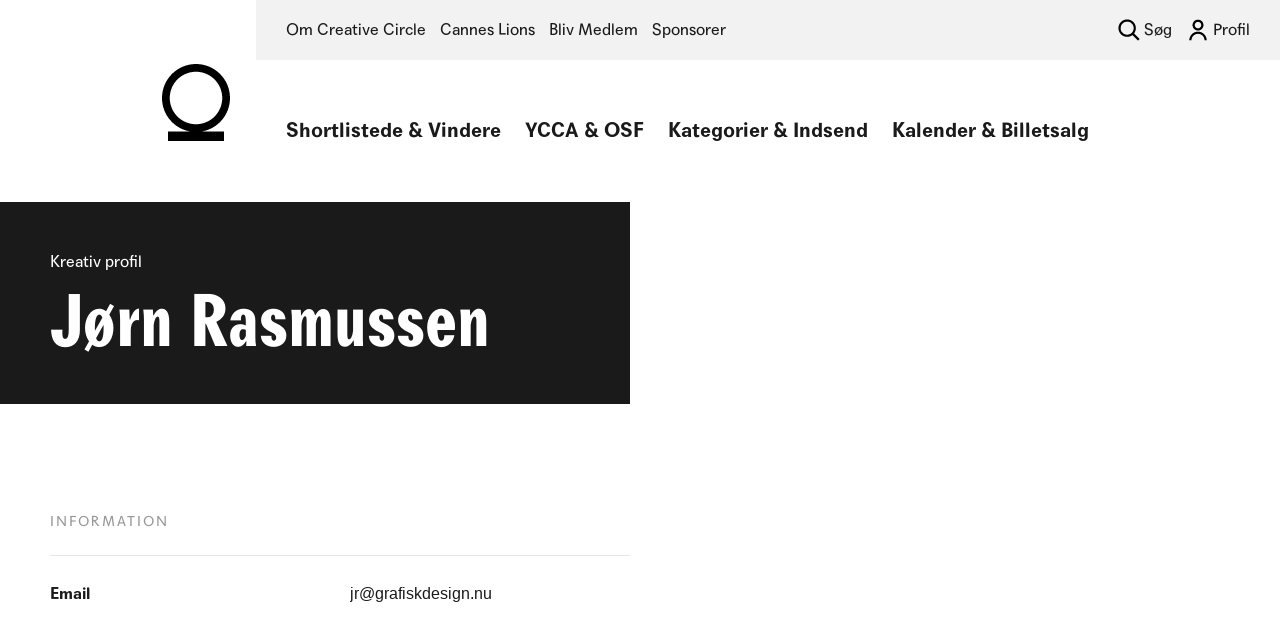

--- FILE ---
content_type: text/html; charset=UTF-8
request_url: https://creativecircle.dk/profiler/joern-rasmussen/
body_size: 14185
content:

<!DOCTYPE html>
<html lang="da">
<head>
    <meta charset="UTF-8">
    <meta name="viewport" content="width=device-width, initial-scale=1">
    <meta name="description" content="Creative Circle har til formål at højne kreative standarder inden for advertising, design, digital og direct">
    <!-- favicons start -->
    <link rel="apple-touch-icon" sizes="180x180" href="https://creativecircle.dk/wp-content/themes/creativecircle/assets/favicons/apple-touch-icon.png">
    <link rel="icon" type="image/png" sizes="32x32" href="https://creativecircle.dk/wp-content/themes/creativecircle/assets/favicons/favicon-32x32.png">
    <link rel="icon" type="image/png" sizes="16x16" href="https://creativecircle.dk/wp-content/themes/creativecircle/assets/favicons/favicon-16x16.png">
    <link rel="manifest" href="https://creativecircle.dk/wp-content/themes/creativecircle/assets/favicons/manifest.json">
    <link rel="mask-icon" href="https://creativecircle.dk/wp-content/themes/creativecircle/assets/favicons/safari-pinned-tab.svg" color="#000000">
    <link rel="shortcut icon" href="https://creativecircle.dk/wp-content/themes/creativecircle/assets/favicons/favicon.ico">
    <meta name="apple-mobile-web-app-title" content="Creative Circle">
    <meta name="application-name" content="Creative Circle">
    <meta name="msapplication-config" content="https://creativecircle.dk/wp-content/themes/creativecircle/assets/favicons/browserconfig.xml">
    <meta name="theme-color" content="#ffffff">
    <!-- favicons end -->
    <!-- verify for google analytics start -->
    <meta name="google-site-verification" content="-_-5l-sObBNwJMB7eF-sp2wMo6t_3S3M5KiEOJwOctI" />
    <!-- verify for google analytics end -->
    <title>Jørn Rasmussen &#8211; Creative Circle</title>
<meta name='robots' content='max-image-preview:large' />
<link rel='dns-prefetch' href='//webfonts2.radimpesko.com' />
<link rel='stylesheet' id='wp-block-library-css' href='https://creativecircle.dk/wp-includes/css/dist/block-library/style.min.css?ver=6.1.9' type='text/css' media='all' />
<link rel='stylesheet' id='classic-theme-styles-css' href='https://creativecircle.dk/wp-includes/css/classic-themes.min.css?ver=1' type='text/css' media='all' />
<style id='global-styles-inline-css' type='text/css'>
body{--wp--preset--color--black: #000000;--wp--preset--color--cyan-bluish-gray: #abb8c3;--wp--preset--color--white: #ffffff;--wp--preset--color--pale-pink: #f78da7;--wp--preset--color--vivid-red: #cf2e2e;--wp--preset--color--luminous-vivid-orange: #ff6900;--wp--preset--color--luminous-vivid-amber: #fcb900;--wp--preset--color--light-green-cyan: #7bdcb5;--wp--preset--color--vivid-green-cyan: #00d084;--wp--preset--color--pale-cyan-blue: #8ed1fc;--wp--preset--color--vivid-cyan-blue: #0693e3;--wp--preset--color--vivid-purple: #9b51e0;--wp--preset--gradient--vivid-cyan-blue-to-vivid-purple: linear-gradient(135deg,rgba(6,147,227,1) 0%,rgb(155,81,224) 100%);--wp--preset--gradient--light-green-cyan-to-vivid-green-cyan: linear-gradient(135deg,rgb(122,220,180) 0%,rgb(0,208,130) 100%);--wp--preset--gradient--luminous-vivid-amber-to-luminous-vivid-orange: linear-gradient(135deg,rgba(252,185,0,1) 0%,rgba(255,105,0,1) 100%);--wp--preset--gradient--luminous-vivid-orange-to-vivid-red: linear-gradient(135deg,rgba(255,105,0,1) 0%,rgb(207,46,46) 100%);--wp--preset--gradient--very-light-gray-to-cyan-bluish-gray: linear-gradient(135deg,rgb(238,238,238) 0%,rgb(169,184,195) 100%);--wp--preset--gradient--cool-to-warm-spectrum: linear-gradient(135deg,rgb(74,234,220) 0%,rgb(151,120,209) 20%,rgb(207,42,186) 40%,rgb(238,44,130) 60%,rgb(251,105,98) 80%,rgb(254,248,76) 100%);--wp--preset--gradient--blush-light-purple: linear-gradient(135deg,rgb(255,206,236) 0%,rgb(152,150,240) 100%);--wp--preset--gradient--blush-bordeaux: linear-gradient(135deg,rgb(254,205,165) 0%,rgb(254,45,45) 50%,rgb(107,0,62) 100%);--wp--preset--gradient--luminous-dusk: linear-gradient(135deg,rgb(255,203,112) 0%,rgb(199,81,192) 50%,rgb(65,88,208) 100%);--wp--preset--gradient--pale-ocean: linear-gradient(135deg,rgb(255,245,203) 0%,rgb(182,227,212) 50%,rgb(51,167,181) 100%);--wp--preset--gradient--electric-grass: linear-gradient(135deg,rgb(202,248,128) 0%,rgb(113,206,126) 100%);--wp--preset--gradient--midnight: linear-gradient(135deg,rgb(2,3,129) 0%,rgb(40,116,252) 100%);--wp--preset--duotone--dark-grayscale: url('#wp-duotone-dark-grayscale');--wp--preset--duotone--grayscale: url('#wp-duotone-grayscale');--wp--preset--duotone--purple-yellow: url('#wp-duotone-purple-yellow');--wp--preset--duotone--blue-red: url('#wp-duotone-blue-red');--wp--preset--duotone--midnight: url('#wp-duotone-midnight');--wp--preset--duotone--magenta-yellow: url('#wp-duotone-magenta-yellow');--wp--preset--duotone--purple-green: url('#wp-duotone-purple-green');--wp--preset--duotone--blue-orange: url('#wp-duotone-blue-orange');--wp--preset--font-size--small: 13px;--wp--preset--font-size--medium: 20px;--wp--preset--font-size--large: 36px;--wp--preset--font-size--x-large: 42px;--wp--preset--spacing--20: 0.44rem;--wp--preset--spacing--30: 0.67rem;--wp--preset--spacing--40: 1rem;--wp--preset--spacing--50: 1.5rem;--wp--preset--spacing--60: 2.25rem;--wp--preset--spacing--70: 3.38rem;--wp--preset--spacing--80: 5.06rem;}:where(.is-layout-flex){gap: 0.5em;}body .is-layout-flow > .alignleft{float: left;margin-inline-start: 0;margin-inline-end: 2em;}body .is-layout-flow > .alignright{float: right;margin-inline-start: 2em;margin-inline-end: 0;}body .is-layout-flow > .aligncenter{margin-left: auto !important;margin-right: auto !important;}body .is-layout-constrained > .alignleft{float: left;margin-inline-start: 0;margin-inline-end: 2em;}body .is-layout-constrained > .alignright{float: right;margin-inline-start: 2em;margin-inline-end: 0;}body .is-layout-constrained > .aligncenter{margin-left: auto !important;margin-right: auto !important;}body .is-layout-constrained > :where(:not(.alignleft):not(.alignright):not(.alignfull)){max-width: var(--wp--style--global--content-size);margin-left: auto !important;margin-right: auto !important;}body .is-layout-constrained > .alignwide{max-width: var(--wp--style--global--wide-size);}body .is-layout-flex{display: flex;}body .is-layout-flex{flex-wrap: wrap;align-items: center;}body .is-layout-flex > *{margin: 0;}:where(.wp-block-columns.is-layout-flex){gap: 2em;}.has-black-color{color: var(--wp--preset--color--black) !important;}.has-cyan-bluish-gray-color{color: var(--wp--preset--color--cyan-bluish-gray) !important;}.has-white-color{color: var(--wp--preset--color--white) !important;}.has-pale-pink-color{color: var(--wp--preset--color--pale-pink) !important;}.has-vivid-red-color{color: var(--wp--preset--color--vivid-red) !important;}.has-luminous-vivid-orange-color{color: var(--wp--preset--color--luminous-vivid-orange) !important;}.has-luminous-vivid-amber-color{color: var(--wp--preset--color--luminous-vivid-amber) !important;}.has-light-green-cyan-color{color: var(--wp--preset--color--light-green-cyan) !important;}.has-vivid-green-cyan-color{color: var(--wp--preset--color--vivid-green-cyan) !important;}.has-pale-cyan-blue-color{color: var(--wp--preset--color--pale-cyan-blue) !important;}.has-vivid-cyan-blue-color{color: var(--wp--preset--color--vivid-cyan-blue) !important;}.has-vivid-purple-color{color: var(--wp--preset--color--vivid-purple) !important;}.has-black-background-color{background-color: var(--wp--preset--color--black) !important;}.has-cyan-bluish-gray-background-color{background-color: var(--wp--preset--color--cyan-bluish-gray) !important;}.has-white-background-color{background-color: var(--wp--preset--color--white) !important;}.has-pale-pink-background-color{background-color: var(--wp--preset--color--pale-pink) !important;}.has-vivid-red-background-color{background-color: var(--wp--preset--color--vivid-red) !important;}.has-luminous-vivid-orange-background-color{background-color: var(--wp--preset--color--luminous-vivid-orange) !important;}.has-luminous-vivid-amber-background-color{background-color: var(--wp--preset--color--luminous-vivid-amber) !important;}.has-light-green-cyan-background-color{background-color: var(--wp--preset--color--light-green-cyan) !important;}.has-vivid-green-cyan-background-color{background-color: var(--wp--preset--color--vivid-green-cyan) !important;}.has-pale-cyan-blue-background-color{background-color: var(--wp--preset--color--pale-cyan-blue) !important;}.has-vivid-cyan-blue-background-color{background-color: var(--wp--preset--color--vivid-cyan-blue) !important;}.has-vivid-purple-background-color{background-color: var(--wp--preset--color--vivid-purple) !important;}.has-black-border-color{border-color: var(--wp--preset--color--black) !important;}.has-cyan-bluish-gray-border-color{border-color: var(--wp--preset--color--cyan-bluish-gray) !important;}.has-white-border-color{border-color: var(--wp--preset--color--white) !important;}.has-pale-pink-border-color{border-color: var(--wp--preset--color--pale-pink) !important;}.has-vivid-red-border-color{border-color: var(--wp--preset--color--vivid-red) !important;}.has-luminous-vivid-orange-border-color{border-color: var(--wp--preset--color--luminous-vivid-orange) !important;}.has-luminous-vivid-amber-border-color{border-color: var(--wp--preset--color--luminous-vivid-amber) !important;}.has-light-green-cyan-border-color{border-color: var(--wp--preset--color--light-green-cyan) !important;}.has-vivid-green-cyan-border-color{border-color: var(--wp--preset--color--vivid-green-cyan) !important;}.has-pale-cyan-blue-border-color{border-color: var(--wp--preset--color--pale-cyan-blue) !important;}.has-vivid-cyan-blue-border-color{border-color: var(--wp--preset--color--vivid-cyan-blue) !important;}.has-vivid-purple-border-color{border-color: var(--wp--preset--color--vivid-purple) !important;}.has-vivid-cyan-blue-to-vivid-purple-gradient-background{background: var(--wp--preset--gradient--vivid-cyan-blue-to-vivid-purple) !important;}.has-light-green-cyan-to-vivid-green-cyan-gradient-background{background: var(--wp--preset--gradient--light-green-cyan-to-vivid-green-cyan) !important;}.has-luminous-vivid-amber-to-luminous-vivid-orange-gradient-background{background: var(--wp--preset--gradient--luminous-vivid-amber-to-luminous-vivid-orange) !important;}.has-luminous-vivid-orange-to-vivid-red-gradient-background{background: var(--wp--preset--gradient--luminous-vivid-orange-to-vivid-red) !important;}.has-very-light-gray-to-cyan-bluish-gray-gradient-background{background: var(--wp--preset--gradient--very-light-gray-to-cyan-bluish-gray) !important;}.has-cool-to-warm-spectrum-gradient-background{background: var(--wp--preset--gradient--cool-to-warm-spectrum) !important;}.has-blush-light-purple-gradient-background{background: var(--wp--preset--gradient--blush-light-purple) !important;}.has-blush-bordeaux-gradient-background{background: var(--wp--preset--gradient--blush-bordeaux) !important;}.has-luminous-dusk-gradient-background{background: var(--wp--preset--gradient--luminous-dusk) !important;}.has-pale-ocean-gradient-background{background: var(--wp--preset--gradient--pale-ocean) !important;}.has-electric-grass-gradient-background{background: var(--wp--preset--gradient--electric-grass) !important;}.has-midnight-gradient-background{background: var(--wp--preset--gradient--midnight) !important;}.has-small-font-size{font-size: var(--wp--preset--font-size--small) !important;}.has-medium-font-size{font-size: var(--wp--preset--font-size--medium) !important;}.has-large-font-size{font-size: var(--wp--preset--font-size--large) !important;}.has-x-large-font-size{font-size: var(--wp--preset--font-size--x-large) !important;}
.wp-block-navigation a:where(:not(.wp-element-button)){color: inherit;}
:where(.wp-block-columns.is-layout-flex){gap: 2em;}
.wp-block-pullquote{font-size: 1.5em;line-height: 1.6;}
</style>
<link rel='stylesheet' id='wpcdt-public-css-css' href='https://creativecircle.dk/wp-content/plugins/countdown-timer-ultimate/assets/css/wpcdt-public.css?ver=2.6.6' type='text/css' media='all' />
<link rel='stylesheet' id='survey-maker-min-css' href='https://creativecircle.dk/wp-content/plugins/survey-maker/public/css/survey-maker-public-min.css?ver=5.1.6.6' type='text/css' media='all' />
<link rel='stylesheet' id='pure-css' href='https://creativecircle.dk/wp-content/themes/creativecircle/assets/css/pure-min.css?ver=1.0' type='text/css' media='all' />
<link rel='stylesheet' id='grids-css' href='https://creativecircle.dk/wp-content/themes/creativecircle/assets/css/grids-responsive-min.css?ver=1.0' type='text/css' media='all' />
<link rel='stylesheet' id='flickity-css' href='https://creativecircle.dk/wp-content/themes/creativecircle/assets/css/flickity.min.css?ver=1.0' type='text/css' media='all' />
<link rel='stylesheet' id='agipo-css' href='//webfonts2.radimpesko.com/RP-W-5a38b58c6f3e0cc17f000011.css?ver=1.0' type='text/css' media='all' />
<link rel='stylesheet' id='style-css' href='https://creativecircle.dk/wp-content/themes/creativecircle/style.css?ver=6.1.9' type='text/css' media='all' />
<link rel='stylesheet' id='dashicons-css' href='https://creativecircle.dk/wp-includes/css/dashicons.min.css?ver=6.1.9' type='text/css' media='all' />
<link rel='stylesheet' id='acf-global-css' href='https://creativecircle.dk/wp-content/plugins/advanced-custom-fields-pro/assets/build/css/acf-global.min.css?ver=6.7.0.2' type='text/css' media='all' />
<link rel='stylesheet' id='acf-input-css' href='https://creativecircle.dk/wp-content/plugins/advanced-custom-fields-pro/assets/build/css/acf-input.min.css?ver=6.7.0.2' type='text/css' media='all' />
<link rel='stylesheet' id='acf-pro-input-css' href='https://creativecircle.dk/wp-content/plugins/advanced-custom-fields-pro/assets/build/css/pro/acf-pro-input.min.css?ver=6.7.0.2' type='text/css' media='all' />
<link rel='stylesheet' id='select2-css' href='https://creativecircle.dk/wp-content/plugins/advanced-custom-fields-pro/assets/inc/select2/4/select2.min.css?ver=4.0.13' type='text/css' media='all' />
<link rel='stylesheet' id='acf-datepicker-css' href='https://creativecircle.dk/wp-content/plugins/advanced-custom-fields-pro/assets/inc/datepicker/jquery-ui.min.css?ver=1.11.4' type='text/css' media='all' />
<link rel='stylesheet' id='acf-timepicker-css' href='https://creativecircle.dk/wp-content/plugins/advanced-custom-fields-pro/assets/inc/timepicker/jquery-ui-timepicker-addon.min.css?ver=1.6.1' type='text/css' media='all' />
<link rel='stylesheet' id='wp-color-picker-css' href='https://creativecircle.dk/wp-admin/css/color-picker.min.css?ver=6.1.9' type='text/css' media='all' />
<script type='text/javascript' src='https://creativecircle.dk/wp-content/themes/creativecircle/assets/javascript/jquery.min.js?ver=1.0' id='jquery-js'></script>
<script type='text/javascript' src='https://creativecircle.dk/wp-includes/js/jquery/ui/core.min.js?ver=1.13.2' id='jquery-ui-core-js'></script>
<script type='text/javascript' src='https://creativecircle.dk/wp-includes/js/jquery/ui/mouse.min.js?ver=1.13.2' id='jquery-ui-mouse-js'></script>
<script type='text/javascript' src='https://creativecircle.dk/wp-includes/js/jquery/ui/sortable.min.js?ver=1.13.2' id='jquery-ui-sortable-js'></script>
<script type='text/javascript' src='https://creativecircle.dk/wp-includes/js/jquery/ui/resizable.min.js?ver=1.13.2' id='jquery-ui-resizable-js'></script>
<script type='text/javascript' id='acf-js-extra'>
/* <![CDATA[ */
var acfL10n = {"Are you sure?":"Er du sikker?","Yes":"Ja","No":"Nej","Remove":"Fjern","Cancel":"Annuller","Close modal":"Luk modal","The changes you made will be lost if you navigate away from this page":"Dine \u00e6ndringer vil g\u00e5 tabt, hvis du g\u00e5r v\u00e6k fra denne side","Validation successful":"Validering lykkedes","Validation failed":"Validering fejlede","1 field requires attention":"1 felt kr\u00e6ver opm\u00e6rksomhed","%d fields require attention":"%d felter kr\u00e6ver opm\u00e6rksomhed","Edit field group":"Rediger feltgruppe","Select Image":"V\u00e6lg billede","Edit Image":"Rediger billede","Update Image":"Opdater billede","All images":"Alle billeder","Select File":"V\u00e6lg fil","Edit File":"Rediger fil","Update File":"Opdater fil","Maximum values reached ( {max} values )":"Maksimalt antal v\u00e6rdier n\u00e5et ( {max} v\u00e6rdier )","Loading":"Indl\u00e6ser","No matches found":"Ingen match fundet","Sorry, this browser does not support geolocation":"Beklager, denne browser underst\u00f8tter ikke geolokation","Fields":"Felter","Duplicate":"Duplik\u00e9r","Delete":"Slet","Select.verb":"V\u00e6lg","Edit.verb":"Rediger","Update.verb":"Opdater","Uploaded to this post":"Uploadet til dette indl\u00e6g","Expand Details":"Udvid detailer","Collapse Details":"Skjul detaljer","Restricted":"Begr\u00e6nset"};
/* ]]> */
</script>
<script type='text/javascript' src='https://creativecircle.dk/wp-content/plugins/advanced-custom-fields-pro/assets/build/js/acf.min.js?ver=6.7.0.2' id='acf-js'></script>
<script type='text/javascript' src='https://creativecircle.dk/wp-includes/js/dist/vendor/regenerator-runtime.min.js?ver=0.13.9' id='regenerator-runtime-js'></script>
<script type='text/javascript' src='https://creativecircle.dk/wp-includes/js/dist/vendor/wp-polyfill.min.js?ver=3.15.0' id='wp-polyfill-js'></script>
<script type='text/javascript' src='https://creativecircle.dk/wp-includes/js/dist/dom-ready.min.js?ver=392bdd43726760d1f3ca' id='wp-dom-ready-js'></script>
<script type='text/javascript' src='https://creativecircle.dk/wp-includes/js/dist/hooks.min.js?ver=4169d3cf8e8d95a3d6d5' id='wp-hooks-js'></script>
<script type='text/javascript' src='https://creativecircle.dk/wp-includes/js/dist/i18n.min.js?ver=9e794f35a71bb98672ae' id='wp-i18n-js'></script>
<script type='text/javascript' id='wp-i18n-js-after'>
wp.i18n.setLocaleData( { 'text direction\u0004ltr': [ 'ltr' ] } );
</script>
<script type='text/javascript' id='wp-a11y-js-translations'>
( function( domain, translations ) {
	var localeData = translations.locale_data[ domain ] || translations.locale_data.messages;
	localeData[""].domain = domain;
	wp.i18n.setLocaleData( localeData, domain );
} )( "default", {"translation-revision-date":"2025-10-01 02:41:06+0000","generator":"GlotPress\/4.0.3","domain":"messages","locale_data":{"messages":{"":{"domain":"messages","plural-forms":"nplurals=2; plural=n != 1;","lang":"da_DK"},"Notifications":["Notifikationer"]}},"comment":{"reference":"wp-includes\/js\/dist\/a11y.js"}} );
</script>
<script type='text/javascript' src='https://creativecircle.dk/wp-includes/js/dist/a11y.min.js?ver=ecce20f002eda4c19664' id='wp-a11y-js'></script>
<script type='text/javascript' src='https://creativecircle.dk/wp-content/plugins/advanced-custom-fields-pro/assets/build/js/acf-input.min.js?ver=6.7.0.2' id='acf-input-js'></script>
<script type='text/javascript' src='https://creativecircle.dk/wp-content/plugins/advanced-custom-fields-pro/assets/build/js/pro/acf-pro-input.min.js?ver=6.7.0.2' id='acf-pro-input-js'></script>
<script type='text/javascript' src='https://creativecircle.dk/wp-content/plugins/advanced-custom-fields-pro/assets/build/js/pro/acf-pro-ui-options-page.min.js?ver=6.7.0.2' id='acf-pro-ui-options-page-js'></script>
<script type='text/javascript' src='https://creativecircle.dk/wp-content/plugins/advanced-custom-fields-pro/assets/inc/select2/4/select2.full.min.js?ver=4.0.13' id='select2-js'></script>
<script type='text/javascript' src='https://creativecircle.dk/wp-includes/js/jquery/ui/datepicker.min.js?ver=1.13.2' id='jquery-ui-datepicker-js'></script>
<script type='text/javascript' id='jquery-ui-datepicker-js-after'>
jQuery(function(jQuery){jQuery.datepicker.setDefaults({"closeText":"Luk","currentText":"I dag","monthNames":["januar","februar","marts","april","maj","juni","juli","august","september","oktober","november","december"],"monthNamesShort":["jan","feb","mar","apr","maj","jun","jul","aug","sep","okt","nov","dec"],"nextText":"N\u00e6ste","prevText":"Forrige","dayNames":["s\u00f8ndag","mandag","tirsdag","onsdag","torsdag","fredag","l\u00f8rdag"],"dayNamesShort":["s\u00f8n","man","tirs","ons","tors","fre","l\u00f8r"],"dayNamesMin":["S","M","Ti","O","To","F","L"],"dateFormat":"dS MM yy","firstDay":1,"isRTL":false});});
</script>
<script type='text/javascript' src='https://creativecircle.dk/wp-content/plugins/advanced-custom-fields-pro/assets/inc/timepicker/jquery-ui-timepicker-addon.min.js?ver=1.6.1' id='acf-timepicker-js'></script>
<script type='text/javascript' src='https://creativecircle.dk/wp-includes/js/jquery/ui/draggable.min.js?ver=1.13.2' id='jquery-ui-draggable-js'></script>
<script type='text/javascript' src='https://creativecircle.dk/wp-includes/js/jquery/ui/slider.min.js?ver=1.13.2' id='jquery-ui-slider-js'></script>
<script type='text/javascript' src='https://creativecircle.dk/wp-includes/js/jquery/jquery.ui.touch-punch.js?ver=0.2.2' id='jquery-touch-punch-js'></script>
<script type='text/javascript' src='https://creativecircle.dk/wp-admin/js/iris.min.js?ver=1.0.7' id='iris-js'></script>
<script type='text/javascript' id='wp-color-picker-js-translations'>
( function( domain, translations ) {
	var localeData = translations.locale_data[ domain ] || translations.locale_data.messages;
	localeData[""].domain = domain;
	wp.i18n.setLocaleData( localeData, domain );
} )( "default", {"translation-revision-date":"2025-10-23 11:26:41+0000","generator":"GlotPress\/4.0.3","domain":"messages","locale_data":{"messages":{"":{"domain":"messages","plural-forms":"nplurals=2; plural=n != 1;","lang":"da_DK"},"Clear color":["Nulstil farve"],"Select default color":["V\u00e6lg standardfarve"],"Select Color":["V\u00e6lg en farve"],"Color value":["Farvev\u00e6rdi"],"Clear":["Ryd"],"Default":["Standard"]}},"comment":{"reference":"wp-admin\/js\/color-picker.js"}} );
</script>
<script type='text/javascript' src='https://creativecircle.dk/wp-admin/js/color-picker.min.js?ver=6.1.9' id='wp-color-picker-js'></script>
<script type='text/javascript' src='https://creativecircle.dk/wp-content/plugins/advanced-custom-fields-pro/assets/inc/color-picker-alpha/wp-color-picker-alpha.js?ver=3.0.0' id='acf-color-picker-alpha-js'></script>
<link rel="https://api.w.org/" href="https://creativecircle.dk/wp-json/" /><link rel="EditURI" type="application/rsd+xml" title="RSD" href="https://creativecircle.dk/xmlrpc.php?rsd" />
<link rel="wlwmanifest" type="application/wlwmanifest+xml" href="https://creativecircle.dk/wp-includes/wlwmanifest.xml" />
<meta name="generator" content="WordPress 6.1.9" />
<link rel="canonical" href="https://creativecircle.dk/profiler/joern-rasmussen/" />
<link rel='shortlink' href='https://creativecircle.dk/?p=14694' />
<link rel="alternate" type="application/json+oembed" href="https://creativecircle.dk/wp-json/oembed/1.0/embed?url=https%3A%2F%2Fcreativecircle.dk%2Fprofiler%2Fjoern-rasmussen%2F" />
<link rel="alternate" type="text/xml+oembed" href="https://creativecircle.dk/wp-json/oembed/1.0/embed?url=https%3A%2F%2Fcreativecircle.dk%2Fprofiler%2Fjoern-rasmussen%2F&#038;format=xml" />
    </head>

<body class="profiles-template-default single single-profiles postid-14694">
    <div class="loader background-color_white">
        <div class="logo">
            <figure>
                <img src="https://creativecircle.dk/wp-content/themes/creativecircle/assets/images/logomark.svg" class="ri user-select_none pointer-events_none">
            </figure>
        </div>            
    </div>
    <header>
                        <section class="navigation secondary background-color_lightgrey">
            <nav>
                <ul id="menu-top-navigation" class="horisontal unstyled margin_none padding_none"><li id="menu-item-196" class="menu-item menu-item-type-post_type menu-item-object-page menu-item-196"><a href="https://creativecircle.dk/om-creative-circle/">Om Creative Circle</a></li>
<li id="menu-item-121480" class="menu-item menu-item-type-post_type menu-item-object-page menu-item-121480"><a href="https://creativecircle.dk/cannes-lions/">Cannes Lions</a></li>
<li id="menu-item-136748" class="menu-item menu-item-type-post_type menu-item-object-page menu-item-136748"><a href="https://creativecircle.dk/profil/medlemskab/">Bliv Medlem</a></li>
<li id="menu-item-136069" class="menu-item menu-item-type-post_type menu-item-object-page menu-item-136069"><a href="https://creativecircle.dk/sponsorer/">Sponsorer</a></li>
</ul>                                        
                <ul class="horisontal unstyled right margin_none padding_none">
                    <li><a href="#" class="search-toggle no-smoothstate">Søg</a></li>
                    <li><a href="https://creativecircle.dk/profil/" class="loginout">Profil</a></li>
                </ul>
            </nav>
        </section>
        <section class="search background-color_sky">
            <form role="search" action="https://creativecircle.dk/" autocomplete="off">
                <input type="search" class="search-field margin_none padding_none background-color_sky font-size_xlarge" value="" placeholder="Søg" name="s" pattern=".{3,}">
                <input type="submit" class="search-submit margin_none padding_none background-color_sky" value="">
            </form>
        </section>
        <section class="navigation primary background-color_white">
            <figure>
                <a href="https://creativecircle.dk/">
                    <img src="https://creativecircle.dk/wp-content/themes/creativecircle/assets/images/logomark.svg" class="ri">
                </a>
            </figure>
            <nav>
                <ul id="menu-primary" class="horisontal unstyled margin_none padding_none user-select_none"><li id="menu-item-76082" class="menu-item menu-item-type-post_type menu-item-object-page menu-item-76082"><a href="https://creativecircle.dk/vindere/">Shortlistede &#038; Vindere</a></li>
<li id="menu-item-104606" class="menu-item menu-item-type-post_type menu-item-object-page menu-item-has-children menu-item-104606"><a href="https://creativecircle.dk/talent/">YCCA &#038; OSF</a>
<ul class="sub-menu">
	<li id="menu-item-135881" class="menu-item menu-item-type-post_type menu-item-object-page menu-item-135881"><a href="https://creativecircle.dk/tilmelding-til-ycca-osf/">Tilmelding til YCCA &#038; OSF</a></li>
	<li id="menu-item-104607" class="menu-item menu-item-type-post_type menu-item-object-page menu-item-104607"><a href="https://creativecircle.dk/our-sustainable-future/">Our Sustainable Future brief 2026</a></li>
	<li id="menu-item-76081" class="menu-item menu-item-type-post_type menu-item-object-page menu-item-76081"><a href="https://creativecircle.dk/ycca-shortlistede-og-vindere/">YCCA Shortlistede &#038; Vindere</a></li>
	<li id="menu-item-135880" class="menu-item menu-item-type-post_type menu-item-object-page menu-item-135880"><a href="https://creativecircle.dk/ycca-brief/">YCCA brief 2026</a></li>
</ul>
</li>
<li id="menu-item-75791" class="menu-item menu-item-type-post_type menu-item-object-page menu-item-has-children menu-item-75791"><a href="https://creativecircle.dk/indsend-arbejde/">Kategorier &#038; Indsend</a>
<ul class="sub-menu">
	<li id="menu-item-75813" class="menu-item menu-item-type-post_type menu-item-object-page menu-item-75813"><a href="https://creativecircle.dk/indsend-arbejde/kategorier/">Kategorier</a></li>
	<li id="menu-item-75872" class="menu-item menu-item-type-post_type menu-item-object-page menu-item-75872"><a href="https://creativecircle.dk/indsend-arbejde/regler-og-priser/">Regler &#038; Priser</a></li>
</ul>
</li>
<li id="menu-item-86980" class="menu-item menu-item-type-post_type menu-item-object-page menu-item-86980"><a href="https://creativecircle.dk/kalender/">Kalender &#038; Billetsalg</a></li>
</ul>            </nav>
            <a href="#" class="navigationmobiletoggle">Menu</a>
        </section>
        <section class="navigation mobile background-color_white">
            <nav>
                <ul id="menu-primary-1" class="unstyled margin_none padding_none"><li class="menu-item menu-item-type-post_type menu-item-object-page menu-item-76082"><h3><a href="https://creativecircle.dk/vindere/">Shortlistede &#038; Vindere</a></h3></li>
<li class="menu-item menu-item-type-post_type menu-item-object-page menu-item-has-children menu-item-104606"><h3><a href="https://creativecircle.dk/talent/">YCCA &#038; OSF</a></h3>
<ul class="sub-menu">
	<li class="menu-item menu-item-type-post_type menu-item-object-page menu-item-135881"><h3><a href="https://creativecircle.dk/tilmelding-til-ycca-osf/">Tilmelding til YCCA &#038; OSF</a></h3></li>
	<li class="menu-item menu-item-type-post_type menu-item-object-page menu-item-104607"><h3><a href="https://creativecircle.dk/our-sustainable-future/">Our Sustainable Future brief 2026</a></h3></li>
	<li class="menu-item menu-item-type-post_type menu-item-object-page menu-item-76081"><h3><a href="https://creativecircle.dk/ycca-shortlistede-og-vindere/">YCCA Shortlistede &#038; Vindere</a></h3></li>
	<li class="menu-item menu-item-type-post_type menu-item-object-page menu-item-135880"><h3><a href="https://creativecircle.dk/ycca-brief/">YCCA brief 2026</a></h3></li>
</ul>
</li>
<li class="menu-item menu-item-type-post_type menu-item-object-page menu-item-has-children menu-item-75791"><h3><a href="https://creativecircle.dk/indsend-arbejde/">Kategorier &#038; Indsend</a></h3>
<ul class="sub-menu">
	<li class="menu-item menu-item-type-post_type menu-item-object-page menu-item-75813"><h3><a href="https://creativecircle.dk/indsend-arbejde/kategorier/">Kategorier</a></h3></li>
	<li class="menu-item menu-item-type-post_type menu-item-object-page menu-item-75872"><h3><a href="https://creativecircle.dk/indsend-arbejde/regler-og-priser/">Regler &#038; Priser</a></h3></li>
</ul>
</li>
<li class="menu-item menu-item-type-post_type menu-item-object-page menu-item-86980"><h3><a href="https://creativecircle.dk/kalender/">Kalender &#038; Billetsalg</a></h3></li>
</ul>            </nav>
            <nav class="background-color_lightgrey">
                <ul id="menu-top-navigation-1" class="unstyled margin_none padding_none"><li class="menu-item menu-item-type-post_type menu-item-object-page menu-item-196"><h4><a href="https://creativecircle.dk/om-creative-circle/">Om Creative Circle</a></h4></li>
<li class="menu-item menu-item-type-post_type menu-item-object-page menu-item-121480"><h4><a href="https://creativecircle.dk/cannes-lions/">Cannes Lions</a></h4></li>
<li class="menu-item menu-item-type-post_type menu-item-object-page menu-item-136748"><h4><a href="https://creativecircle.dk/profil/medlemskab/">Bliv Medlem</a></h4></li>
<li class="menu-item menu-item-type-post_type menu-item-object-page menu-item-136069"><h4><a href="https://creativecircle.dk/sponsorer/">Sponsorer</a></h4></li>
</ul>            </nav>
            <nav class="background-color_lightgrey">
                                <ul class="horisontal unstyled margin_none padding_none">
                    <li><a href="#" class="search-toggle no-smoothstate">Søg</a></li>
                    <li><a href="https://creativecircle.dk/profil/" class="loginout">Profil</a></li>
                </ul>
            </nav>
        </section>
    </header>
    <main>

<!-- Start the Loop. -->

    
    
    <section class="hero">
        <div class="text background-color_black color_white">
        <p class="link margin_none font-weight_book">Kreativ profil</p>
                <div class="spacer xsmall"></div>
                <h1 class="margin_none">Jørn Rasmussen</h1>
            </div>
</section>
    
        <section class="profile">
        <article class="wrapper outer">
            
                        
                        <div class="spacer medium"></div>
            <section class="list">
                <div class="header">
                    <h6 class="color_lightgrey text-transform_uppercase font-weight_book letter-spacing_small">Information</h6>
                </div>
                <div class="table">
                                                                                <div class="row">
                        <div class="pure-g padded">
                            <div class="pure-u-1-2">
                                <div class="label font-weight_medium">Email</div>
                            </div>
                            <div class="pure-u-1-2">
                                <div class="label overflow-ellipsis"><a href="mailto:jr@grafiskdesign.nu">&#106;&#114;&#64;&#103;&#114;&#97;&#102;&#105;&#115;&#107;&#100;&#101;&#115;&#105;&#103;&#110;&#46;&#110;&#117;</a></div>
                            </div>
                        </div>
                    </div>
                                                                            </div>
            </section>
                    
        </article>
    </section>
    
    


    
<section class="cases background-color_midgrey display_none">
    <div class="wrapper outer">
        <div class="header">
            <h6 class="color_lightgrey text-transform_uppercase font-weight_book margin_none letter-spacing_small">Flere kreative profiler</h6>
        </div>
    </div>
    <div class="carousel-wrapper">
        <div class="carousel">
            <div class="carousel-cell"></div>
                                    <div class="carousel-cell">
                <a href="https://creativecircle.dk/profiler/henrik-reichel-bartholdy/">
                    <div class="card padded background-color_white hover_background-color_lightgrey">
                                                <div class="text text-align_center">
                                                        <div class="title overflow-hidden">
                                <h4 class="margin_none">Henrik Reichel Bartholdy</h4>
                            </div>
                            <div class="company">
                                <h6 class="color_lightgrey margin_none overflow-ellipsis"></h6>
                            </div>
                            <div class="email">
                                <h6 class="margin_none font-weight_book color_lightgrey overflow-ellipsis"></h6>
                            </div>
                            <div class="phone">
                                <h6 class="margin_none font-weight_book color_lightgrey overflow-ellipsis"></h6>
                            </div>                                
                        </div>
                    </div>
                </a>
            </div>
                                    <div class="carousel-cell">
                <a href="https://creativecircle.dk/profiler/lars-cortsen/">
                    <div class="card padded background-color_white hover_background-color_lightgrey">
                                                <div class="text text-align_center">
                                                        <div class="title overflow-hidden">
                                <h4 class="margin_none">Lars Cortsen</h4>
                            </div>
                            <div class="company">
                                <h6 class="color_lightgrey margin_none overflow-ellipsis"></h6>
                            </div>
                            <div class="email">
                                <h6 class="margin_none font-weight_book color_lightgrey overflow-ellipsis"></h6>
                            </div>
                            <div class="phone">
                                <h6 class="margin_none font-weight_book color_lightgrey overflow-ellipsis"></h6>
                            </div>                                
                        </div>
                    </div>
                </a>
            </div>
                                    <div class="carousel-cell">
                <a href="https://creativecircle.dk/profiler/simon-kragh/">
                    <div class="card padded background-color_white hover_background-color_lightgrey">
                                                <div class="text text-align_center">
                                                        <div class="title overflow-hidden">
                                <h4 class="margin_none">Simon Kragh</h4>
                            </div>
                            <div class="company">
                                <h6 class="color_lightgrey margin_none overflow-ellipsis"></h6>
                            </div>
                            <div class="email">
                                <h6 class="margin_none font-weight_book color_lightgrey overflow-ellipsis"></h6>
                            </div>
                            <div class="phone">
                                <h6 class="margin_none font-weight_book color_lightgrey overflow-ellipsis"></h6>
                            </div>                                
                        </div>
                    </div>
                </a>
            </div>
                                    <div class="carousel-cell">
                <a href="https://creativecircle.dk/profiler/jakob-poulsen/">
                    <div class="card padded background-color_white hover_background-color_lightgrey">
                                                <div class="text text-align_center">
                                                        <div class="title overflow-hidden">
                                <h4 class="margin_none">Jakob Poulsen</h4>
                            </div>
                            <div class="company">
                                <h6 class="color_lightgrey margin_none overflow-ellipsis"></h6>
                            </div>
                            <div class="email">
                                <h6 class="margin_none font-weight_book color_lightgrey overflow-ellipsis">jakob8660@gmail.com</h6>
                            </div>
                            <div class="phone">
                                <h6 class="margin_none font-weight_book color_lightgrey overflow-ellipsis">61508660</h6>
                            </div>                                
                        </div>
                    </div>
                </a>
            </div>
                                    <div class="carousel-cell">
                <a href="https://creativecircle.dk/profiler/jesper-wendelbo-lindeloev/">
                    <div class="card padded background-color_white hover_background-color_lightgrey">
                                                <div class="text text-align_center">
                                                        <div class="title overflow-hidden">
                                <h4 class="margin_none">Jesper Wendelbo Lindeløv</h4>
                            </div>
                            <div class="company">
                                <h6 class="color_lightgrey margin_none overflow-ellipsis"></h6>
                            </div>
                            <div class="email">
                                <h6 class="margin_none font-weight_book color_lightgrey overflow-ellipsis">jesper.wendelbo@tbwa.dk</h6>
                            </div>
                            <div class="phone">
                                <h6 class="margin_none font-weight_book color_lightgrey overflow-ellipsis"></h6>
                            </div>                                
                        </div>
                    </div>
                </a>
            </div>
                                    <div class="carousel-cell">
                <a href="https://creativecircle.dk/profiler/treshow-filmproduction-aps/">
                    <div class="card padded background-color_white hover_background-color_lightgrey">
                                                <div class="text text-align_center">
                                                        <div class="title overflow-hidden">
                                <h4 class="margin_none">Treshow Filmproduction ApS</h4>
                            </div>
                            <div class="company">
                                <h6 class="color_lightgrey margin_none overflow-ellipsis"></h6>
                            </div>
                            <div class="email">
                                <h6 class="margin_none font-weight_book color_lightgrey overflow-ellipsis"></h6>
                            </div>
                            <div class="phone">
                                <h6 class="margin_none font-weight_book color_lightgrey overflow-ellipsis"></h6>
                            </div>                                
                        </div>
                    </div>
                </a>
            </div>
                                    <div class="carousel-cell">
                <a href="https://creativecircle.dk/profiler/kristine-holmsted-hansen/">
                    <div class="card padded background-color_white hover_background-color_lightgrey">
                                                <div class="text text-align_center">
                                                        <div class="title overflow-hidden">
                                <h4 class="margin_none">Kristine Holmsted Hansen</h4>
                            </div>
                            <div class="company">
                                <h6 class="color_lightgrey margin_none overflow-ellipsis"></h6>
                            </div>
                            <div class="email">
                                <h6 class="margin_none font-weight_book color_lightgrey overflow-ellipsis">krha@danskespil.dk</h6>
                            </div>
                            <div class="phone">
                                <h6 class="margin_none font-weight_book color_lightgrey overflow-ellipsis"></h6>
                            </div>                                
                        </div>
                    </div>
                </a>
            </div>
                                    <div class="carousel-cell">
                <a href="https://creativecircle.dk/profiler/marianne-godskesen/">
                    <div class="card padded background-color_white hover_background-color_lightgrey">
                                                <div class="text text-align_center">
                                                        <div class="title overflow-hidden">
                                <h4 class="margin_none">Marianne Godskesen</h4>
                            </div>
                            <div class="company">
                                <h6 class="color_lightgrey margin_none overflow-ellipsis"></h6>
                            </div>
                            <div class="email">
                                <h6 class="margin_none font-weight_book color_lightgrey overflow-ellipsis"></h6>
                            </div>
                            <div class="phone">
                                <h6 class="margin_none font-weight_book color_lightgrey overflow-ellipsis"></h6>
                            </div>                                
                        </div>
                    </div>
                </a>
            </div>
                                    <div class="carousel-cell">
                <a href="https://creativecircle.dk/profiler/michael-nielsen/">
                    <div class="card padded background-color_white hover_background-color_lightgrey">
                                                <div class="text text-align_center">
                                                        <div class="title overflow-hidden">
                                <h4 class="margin_none">Michael Nielsen</h4>
                            </div>
                            <div class="company">
                                <h6 class="color_lightgrey margin_none overflow-ellipsis"></h6>
                            </div>
                            <div class="email">
                                <h6 class="margin_none font-weight_book color_lightgrey overflow-ellipsis"></h6>
                            </div>
                            <div class="phone">
                                <h6 class="margin_none font-weight_book color_lightgrey overflow-ellipsis"></h6>
                            </div>                                
                        </div>
                    </div>
                </a>
            </div>
                                    <div class="carousel-cell"></div>
        </div>
        <a href="#" class="navigation previous"></a>
        <a href="#" class="navigation next"></a>
    </div>
</section>
    <section class="articles">
    <div class="wrapper outer">
        <div class="masonry-wrapper">
            <div class="masonry">
                <div class="masonry-sizer"></div>
                <div class="masonry-item masonry-item--double">
                    <div class="header">
                        <div class="text background-color_white">
                            <div class="spacer small"></div>
                            <h1 class="margin_none">Seneste nyt fra Creative Circle</h1>
                            <div class="spacer small"></div>
                            <p class="link margin_none"><a href="https://creativecircle.dk/nyheder/" class="arrow small">Flere nyheder</a></p>
                            <div class="spacer large"></div>
                        </div>
                    </div>
                </div>
                                                <div class="masonry-item">
                                        <a href="https://billetto.dk/e/creative-circle-the-gold-edition-billetter-1289113" target="_blank">
                                            <div class="article">
                                                        <figure>
                                <img width="540" height="360" src="https://creativecircle.dk/wp-content/uploads/2025/05/Skaermbillede-2025-05-23-kl.-14.45.19-540x360.png" class="ri" alt="" decoding="async" loading="lazy" />                            </figure>
                                                        <div class="spacer small"></div>
                                                        <h6 class="date font-weight_book color_lightgrey margin_none">23. maj 2025<span class="link external color_cyan">Creative Circle</span></h6>
                                                        <div class="spacer xsmall"></div>
                            <div class="title">
                                <h4 class="margin_none font-weight_book">This year&#8217;s best in Advertising &#038; Design</h4>
                            </div>
                            <div class="spacer medium"></div>
                        </div>
                                        </a>
                                    </div>
                                                <div class="masonry-item">
                                        <a href="https://markedsforing.dk/artikler/nyheder/her-er-danmarks-ungdomslandshold-ved-cannes-lions-2025/" target="_blank">
                                            <div class="article">
                                                        <figure>
                                <img width="540" height="360" src="https://creativecircle.dk/wp-content/uploads/2025/05/Det-er-nemt-at-arbejde-med-6-930x523-1-540x360.jpg" class="ri" alt="" decoding="async" loading="lazy" />                            </figure>
                                                        <div class="spacer small"></div>
                                                        <h6 class="date font-weight_book color_lightgrey margin_none">29. april 2025<span class="link external color_cyan">Markedsføring</span></h6>
                                                        <div class="spacer xsmall"></div>
                            <div class="title">
                                <h4 class="margin_none font-weight_book">Her er Danmarks ungdomslandshold ved Cannes Lions 2025</h4>
                            </div>
                            <div class="spacer medium"></div>
                        </div>
                                        </a>
                                    </div>
                                            </div>                        
        </div>                    
    </div>
</section>

        

    </main>

    <footer class="background-color_lightgrey">
        <div class="wrapper outer">
            <div class="pure-g padded">
                <div class="pure-u-1-2 pure-u-md-1-4">
                                                            <div class="text">
                        <h5 class="margin_none">Creative Circle</h5>
                        <p class="margin_none">Skovkrogen 11<br>2920 Charlottenlund<br>CVR-nr. 15000074</p>
                    </div>
                                        <div class="text">
                        <h6 class="margin_none color_lightgrey font-weight_book">&copy; Creative Circle 2026 - Sidens indhold må ikke gengives uden forudgående samtykke.</h6>
                    </div>
                </div>
                <div class="pure-u-1 pure-u-md-1-4">
                    <div class="spacer medium"></div>
                </div>
                <div class="pure-u-1-2 pure-u-md-1-4">
                    <nav>
                        <ul id="menu-footer-awards" class="unstyled margin_none padding_none user-select_none"><li id="menu-item-200" class="menu-item menu-item-type-post_type menu-item-object-page menu-item-has-children menu-item-200"><a href="https://creativecircle.dk/indsend-arbejde/">Kategorier &#038; Indsend</a>
<ul class="sub-menu">
	<li id="menu-item-202" class="menu-item menu-item-type-post_type menu-item-object-page menu-item-202"><a href="https://creativecircle.dk/indsend-arbejde/regler-og-priser/">Regler &#038; Priser</a></li>
	<li id="menu-item-203" class="menu-item menu-item-type-post_type menu-item-object-page menu-item-203"><a href="https://creativecircle.dk/indsend-arbejde/bedommelseskriterier/">Bedømmelseskriterier</a></li>
</ul>
</li>
<li id="menu-item-104588" class="menu-item menu-item-type-post_type menu-item-object-page menu-item-104588"><a href="https://creativecircle.dk/creative-achievement-award/">Creative Achievement Award</a></li>
</ul>                    </nav>
                </div>
                <div class="pure-u-1-2 pure-u-md-1-4">
                    <nav>
                        <ul id="menu-footer-kontakt" class="unstyled margin_none padding_none user-select_none"><li id="menu-item-207" class="menu-item menu-item-type-post_type menu-item-object-page menu-item-207"><a href="https://creativecircle.dk/om-creative-circle/">Om Creative Circle</a></li>
<li id="menu-item-208" class="menu-item menu-item-type-post_type menu-item-object-page menu-item-208"><a href="https://creativecircle.dk/bliv-medlem/">Bliv Medlem</a></li>
<li id="menu-item-209" class="menu-item menu-item-type-post_type menu-item-object-page menu-item-209"><a href="https://creativecircle.dk/kontakt/">Kontakt</a></li>
</ul>                    </nav>
                </div>
            </div>
        </div>
    </footer>

<!-- Global site tag (gtag.js) - Google Analytics -->
<script async src="https://www.googletagmanager.com/gtag/js?id=UA-111882482-1"></script>
<script>
  window.dataLayer = window.dataLayer || [];
  function gtag(){dataLayer.push(arguments);}
  gtag('js', new Date());

  gtag('config', 'UA-111882482-1');
</script>

<script type='text/javascript' src='https://creativecircle.dk/wp-includes/js/imagesloaded.min.js?ver=4.1.4' id='imagesloaded-js'></script>
<script type='text/javascript' src='https://creativecircle.dk/wp-includes/js/masonry.min.js?ver=4.2.2' id='masonry-js'></script>
<script type='text/javascript' src='https://creativecircle.dk/wp-content/themes/creativecircle/assets/javascript/flickity.pkgd.min.js?ver=1.0' id='flickity-js'></script>
<script type='text/javascript' src='https://creativecircle.dk/wp-content/themes/creativecircle/assets/javascript/jquery.waypoints.min.js?ver=1.0' id='waypoints-js'></script>
<script type='text/javascript' src='https://creativecircle.dk/wp-content/themes/creativecircle/assets/javascript/twitterfeed.min.js?ver=1.0' id='twitterfeed-js'></script>
<script type='text/javascript' id='application-js-extra'>
/* <![CDATA[ */
var cc_ajaxurl = {"ajaxurl":"https:\/\/creativecircle.dk\/wp-admin\/admin-ajax.php"};
/* ]]> */
</script>
<script type='text/javascript' src='https://creativecircle.dk/wp-content/themes/creativecircle/assets/javascript/application.js?ver=1.0.11' id='application-js'></script>
<script>
acf.data = {"select2L10n":{"matches_1":"Et resultat er tilg\u00e6ngeligt, tryk enter for at v\u00e6lge det.","matches_n":"%d resultater fundet, brug piletasterne op og ned for at navigere.","matches_0":"Ingen match fundet","input_too_short_1":"Tilf\u00f8j venligst 1 eller flere karakterer","input_too_short_n":"Tilf\u00f8j venligst %d eller flere karakterer","input_too_long_1":"Fjern venligst 1 karakter","input_too_long_n":"Fjern venligst %d karakterer","selection_too_long_1":"Du kan kun v\u00e6lge 1 element","selection_too_long_n":"Du kan kun v\u00e6lge %d elementer","load_more":"Indl\u00e6ser flere resultater&hellip;","searching":"S\u00f8ger&hellip;","load_fail":"Indl\u00e6sning fejlede"},"google_map_api":"https:\/\/maps.googleapis.com\/maps\/api\/js?libraries=places&ver=3&callback=Function.prototype&language=da_DK","datePickerL10n":{"closeText":"Udf\u00f8rt","currentText":"I dag","nextText":"N\u00e6ste","prevText":"Forrige","weekHeader":"Uge","monthNames":["januar","februar","marts","april","maj","juni","juli","august","september","oktober","november","december"],"monthNamesShort":["jan","feb","mar","apr","maj","jun","jul","aug","sep","okt","nov","dec"],"dayNames":["s\u00f8ndag","mandag","tirsdag","onsdag","torsdag","fredag","l\u00f8rdag"],"dayNamesMin":["S","M","Ti","O","To","F","L"],"dayNamesShort":["s\u00f8n","man","tirs","ons","tors","fre","l\u00f8r"]},"dateTimePickerL10n":{"timeOnlyTitle":"V\u00e6lg tidpunkt","timeText":"Tid","hourText":"Time","minuteText":"Minut","secondText":"Sekund","millisecText":"Millisekund","microsecText":"Mikrosekund","timezoneText":"Tidszone","currentText":"Nu","closeText":"Udf\u00f8rt","selectText":"V\u00e6lg","amNames":["AM","A"],"pmNames":["PM","P"]},"colorPickerL10n":{"hex_string":"Hex String","rgba_string":"RGBA String"},"iconPickerA11yStrings":{"noResultsForSearchTerm":"No results found for that search term","newResultsFoundForSearchTerm":"The available icons matching your search query have been updated in the icon picker below."},"iconPickeri10n":{"dashicons-admin-appearance":"Appearance Icon","dashicons-admin-collapse":"Collapse Icon","dashicons-admin-comments":"Comments Icon","dashicons-admin-customizer":"Customizer Icon","dashicons-admin-generic":"Generic Icon","dashicons-admin-home":"Home Icon","dashicons-admin-links":"Links Icon","dashicons-admin-media":"Media Icon","dashicons-admin-multisite":"Multisite Icon","dashicons-admin-network":"Network Icon","dashicons-admin-page":"Page Icon","dashicons-admin-plugins":"Plugins Icon","dashicons-admin-post":"Post Icon","dashicons-admin-settings":"Settings Icon","dashicons-admin-site":"Site Icon","dashicons-admin-site-alt":"Site (alt) Icon","dashicons-admin-site-alt2":"Site (alt2) Icon","dashicons-admin-site-alt3":"Site (alt3) Icon","dashicons-admin-tools":"Tools Icon","dashicons-admin-users":"Users Icon","dashicons-airplane":"Airplane Icon","dashicons-album":"Album Icon","dashicons-align-center":"Align Center Icon","dashicons-align-full-width":"Align Full Width Icon","dashicons-align-left":"Align Left Icon","dashicons-align-none":"Align None Icon","dashicons-align-pull-left":"Align Pull Left Icon","dashicons-align-pull-right":"Align Pull Right Icon","dashicons-align-right":"Align Right Icon","dashicons-align-wide":"Align Wide Icon","dashicons-amazon":"Amazon Icon","dashicons-analytics":"Analytics Icon","dashicons-archive":"Archive Icon","dashicons-arrow-down":"Arrow Down Icon","dashicons-arrow-down-alt":"Arrow Down (alt) Icon","dashicons-arrow-down-alt2":"Arrow Down (alt2) Icon","dashicons-arrow-left":"Arrow Left Icon","dashicons-arrow-left-alt":"Arrow Left (alt) Icon","dashicons-arrow-left-alt2":"Arrow Left (alt2) Icon","dashicons-arrow-right":"Arrow Right Icon","dashicons-arrow-right-alt":"Arrow Right (alt) Icon","dashicons-arrow-right-alt2":"Arrow Right (alt2) Icon","dashicons-arrow-up":"Arrow Up Icon","dashicons-arrow-up-alt":"Arrow Up (alt) Icon","dashicons-arrow-up-alt2":"Arrow Up (alt2) Icon","dashicons-art":"Art Icon","dashicons-awards":"Awards Icon","dashicons-backup":"Backup Icon","dashicons-bank":"Bank Icon","dashicons-beer":"Beer Icon","dashicons-bell":"Bell Icon","dashicons-block-default":"Block Default Icon","dashicons-book":"Book Icon","dashicons-book-alt":"Ikon for bog (alt)","dashicons-buddicons-activity":"Aktivitetsikon","dashicons-buddicons-bbpress-logo":"bbPress-ikon","dashicons-buddicons-buddypress-logo":"BuddyPress-ikon","dashicons-buddicons-community":"F\u00e6llesskabsikon","dashicons-buddicons-forums":"Forum-ikon","dashicons-buddicons-friends":"Ikon for venner","dashicons-buddicons-groups":"Groups Icon","dashicons-buddicons-pm":"PM-ikon","dashicons-buddicons-replies":"Svar Ikon","dashicons-buddicons-topics":"Emner Ikon","dashicons-buddicons-tracking":"Sporings-ikon","dashicons-building":"Building Icon","dashicons-businessman":"Businessman Ikon","dashicons-businessperson":"Ikon for forretningsmand","dashicons-businesswoman":"Businesswoman Icon","dashicons-button":"Ikon for knap","dashicons-calculator":"Lommeregner-ikon","dashicons-calendar":"Calendar Icon","dashicons-calendar-alt":"Calendar (alt) Icon","dashicons-camera":"Camera Icon","dashicons-camera-alt":"Camera (alt) Icon","dashicons-car":"Bil-ikon","dashicons-carrot":"Carrot Icon","dashicons-cart":"Cart Icon","dashicons-category":"Category Icon","dashicons-chart-area":"Chart Area Icon","dashicons-chart-bar":"Chart Bar Icon","dashicons-chart-line":"Chart Line Icon","dashicons-chart-pie":"Chart Pie Icon","dashicons-clipboard":"Clipboard Icon","dashicons-clock":"Clock Icon","dashicons-cloud":"Cloud Icon","dashicons-cloud-saved":"Ikon for gemt sky","dashicons-cloud-upload":"Ikon for cloud-upload","dashicons-code-standards":"Code Standards Icon","dashicons-coffee":"Kaffe-ikon","dashicons-color-picker":"Ikon for farvev\u00e6lger","dashicons-columns":"Kolonne-ikon","dashicons-controls-back":"Tilbage-ikon","dashicons-controls-forward":"Fremad-ikon","dashicons-controls-pause":"Pause-ikon","dashicons-controls-play":"Afspilningsikon","dashicons-controls-repeat":"Ikon for gentagelse","dashicons-controls-skipback":"Spring tilbage-ikon","dashicons-controls-skipforward":"Spring fremad-ikon","dashicons-controls-volumeoff":"Ikon for lydstyrke fra","dashicons-controls-volumeon":"Ikon for lydstyrke p\u00e5","dashicons-cover-image":"Ikon for forsidebillede","dashicons-dashboard":"Dashboard Icon","dashicons-database":"Database-ikon","dashicons-database-add":"Ikon for tilf\u00f8jelse af database","dashicons-database-export":"Ikon for databaseeksport","dashicons-database-import":"Ikon for databaseimport","dashicons-database-remove":"Ikon for fjernelse af database","dashicons-database-view":"Ikon for databasevisning","dashicons-desktop":"Desktop Icon","dashicons-dismiss":"Dismiss Icon","dashicons-download":"Download Icon","dashicons-drumstick":"Trommestik-ikon","dashicons-edit":"Edit Icon","dashicons-edit-large":"Rediger stort ikon","dashicons-edit-page":"Ikon for redigeringsside","dashicons-editor-aligncenter":"Align Center Icon","dashicons-editor-alignleft":"Align Left Icon","dashicons-editor-alignright":"Align Right Icon","dashicons-editor-bold":"Bold Icon","dashicons-editor-break":"Break Icon","dashicons-editor-code":"Code Icon","dashicons-editor-contract":"Contract Icon","dashicons-editor-customchar":"Brugerdefineret tegn-ikon","dashicons-editor-expand":"Expand Icon","dashicons-editor-help":"Help Icon","dashicons-editor-indent":"Indent Icon","dashicons-editor-insertmore":"Insert More Icon","dashicons-editor-italic":"Italic Icon","dashicons-editor-justify":"Justify Icon","dashicons-editor-kitchensink":"Kitchen Sink Icon","dashicons-editor-ltr":"LTR-ikon","dashicons-editor-ol":"Ordnet liste-ikon","dashicons-editor-ol-rtl":"Ordnet liste RTL-ikon","dashicons-editor-outdent":"Outdent Icon","dashicons-editor-paragraph":"Paragraph Icon","dashicons-editor-paste-text":"Paste Text Icon","dashicons-editor-paste-word":"Paste Word Icon","dashicons-editor-quote":"Quote Icon","dashicons-editor-removeformatting":"Remove Formatting Icon","dashicons-editor-rtl":"RTL-ikon","dashicons-editor-spellcheck":"Spellcheck Icon","dashicons-editor-strikethrough":"Strikethrough Icon","dashicons-editor-table":"Table Icon","dashicons-editor-textcolor":"Text Color Icon","dashicons-editor-ul":"Uordnet liste-ikon","dashicons-editor-underline":"Underline Icon","dashicons-editor-unlink":"Unlink Icon","dashicons-editor-video":"Video Icon","dashicons-ellipsis":"Ellipse-ikon","dashicons-email":"Email Icon","dashicons-email-alt":"Email (alt) Icon","dashicons-email-alt2":"E-mail-ikon (alt2)","dashicons-embed-audio":"Indlejring af lyd ikon","dashicons-embed-generic":"Integrer generisk ikon","dashicons-embed-photo":"Indlejring af fotoikon","dashicons-embed-post":"Ikon for indlejring af indl\u00e6g","dashicons-embed-video":"Ikon for indlejring af video","dashicons-excerpt-view":"Ikon for visning af uddrag","dashicons-exit":"Exit-ikon","dashicons-external":"External Icon","dashicons-facebook":"Facebook Icon","dashicons-facebook-alt":"Facebook (alt) Icon","dashicons-feedback":"Feedback Icon","dashicons-filter":"Filter Icon","dashicons-flag":"Flag Icon","dashicons-food":"Mad-ikon","dashicons-format-aside":"Ikon til side","dashicons-format-audio":"Lyd-ikon","dashicons-format-chat":"Chat-ikon","dashicons-format-gallery":"Ikon for galleri","dashicons-format-image":"Billed-ikon","dashicons-format-quote":"Quote Icon","dashicons-format-status":"Status-ikon","dashicons-format-video":"Video Icon","dashicons-forms":"Forms Icon","dashicons-fullscreen-alt":"Fuld sk\u00e6rm (alt) ikon","dashicons-fullscreen-exit-alt":"Fuldsk\u00e6rms exit-ikon (alt)","dashicons-games":"Spil-ikon","dashicons-google":"Google-ikon","dashicons-grid-view":"Grid View Icon","dashicons-groups":"Groups Icon","dashicons-hammer":"Hammer Icon","dashicons-heading":"Overskriftsikon","dashicons-heart":"Heart Icon","dashicons-hidden":"Hidden Icon","dashicons-hourglass":"Timeglas-ikon","dashicons-html":"HTML-ikon","dashicons-id":"ID Icon","dashicons-id-alt":"ID (alt) Ikon","dashicons-image-crop":"Besk\u00e6ringsikon","dashicons-image-filter":"Filter Icon","dashicons-image-flip-horizontal":"Vend vandret ikon","dashicons-image-flip-vertical":"Vend lodret ikon","dashicons-image-rotate":"Roter ikon","dashicons-image-rotate-left":"Roter venstre ikon","dashicons-image-rotate-right":"Drej til h\u00f8jre-ikon","dashicons-images-alt":"Billeder (alt) Ikon","dashicons-images-alt2":"Billeder (alt2) Ikon","dashicons-index-card":"Index Card Icon","dashicons-info":"Info Icon","dashicons-info-outline":"Ikon for informationsoversigt","dashicons-insert":"Inds\u00e6t ikon","dashicons-insert-after":"Inds\u00e6t efter-ikon","dashicons-insert-before":"Inds\u00e6t f\u00f8r-ikon","dashicons-instagram":"Instagram-ikon","dashicons-laptop":"Laptop Icon","dashicons-layout":"Layout Icon","dashicons-leftright":"Left Right Icon","dashicons-lightbulb":"Lightbulb Icon","dashicons-linkedin":"LinkedIn-ikon","dashicons-list-view":"List View Icon","dashicons-location":"Location Icon","dashicons-location-alt":"Placering (alt) Ikon","dashicons-lock":"Lock Icon","dashicons-marker":"Marker Icon","dashicons-media-archive":"Archive Icon","dashicons-media-audio":"Lyd-ikon","dashicons-media-code":"Code Icon","dashicons-media-default":"Standard-ikon","dashicons-media-document":"Dokument-ikon","dashicons-media-interactive":"Interaktivt ikon","dashicons-media-spreadsheet":"Regneark Ikon","dashicons-media-text":"Text Icon","dashicons-media-video":"Video Icon","dashicons-megaphone":"Megaphone Icon","dashicons-menu":"Menu Icon","dashicons-menu-alt":"Menu (alt) Ikon","dashicons-menu-alt2":"Menu (alt2) Ikon","dashicons-menu-alt3":"Menu (alt3) Ikon","dashicons-microphone":"Microphone Icon","dashicons-migrate":"Migrate Icon","dashicons-minus":"Minus Icon","dashicons-money":"Money Icon","dashicons-money-alt":"Penge (alt) ikon","dashicons-move":"Move Icon","dashicons-nametag":"Nametag Icon","dashicons-networking":"Networking Icon","dashicons-no":"No Icon","dashicons-no-alt":"Nej (alt) ikon","dashicons-open-folder":"\u00c5ben mappe ikon","dashicons-palmtree":"Palm Tree Ikon","dashicons-paperclip":"Paperclip Icon","dashicons-pdf":"PDF-ikon","dashicons-performance":"Performance Icon","dashicons-pets":"Pets Ikon","dashicons-phone":"Phone Icon","dashicons-pinterest":"Pinterest-ikon","dashicons-playlist-audio":"Playlist Audio Icon","dashicons-playlist-video":"Playlist Video Icon","dashicons-plugins-checked":"Ikon for kontrollerede plugins","dashicons-plus":"Plus Icon","dashicons-plus-alt":"Plus (alt) ikon","dashicons-plus-alt2":"Plus (alt2) ikon","dashicons-podio":"Ikon-podium","dashicons-portfolio":"Portfolio Icon","dashicons-post-status":"Post Status Icon","dashicons-pressthis":"Pressthis Icon","dashicons-printer":"Printer-ikon","dashicons-privacy":"Ikon for beskyttelse af personlige oplysninger","dashicons-products":"Products Icon","dashicons-randomize":"Randomize Icon","dashicons-reddit":"Reddit-ikon","dashicons-redo":"Redo Icon","dashicons-remove":"Fjern ikon","dashicons-rest-api":"REST API-ikon","dashicons-rss":"RSS-ikon","dashicons-saved":"Gemt ikon","dashicons-schedule":"Schedule Icon","dashicons-screenoptions":"Screen Options Icon","dashicons-search":"Search Icon","dashicons-share":"Share Icon","dashicons-share-alt":"Del (alt) ikon","dashicons-share-alt2":"Del (alt2) Ikon","dashicons-shield":"Shield Icon","dashicons-shield-alt":"Skjold (alt) ikon","dashicons-shortcode":"Ikon for kortkode","dashicons-slides":"Slides Icon","dashicons-smartphone":"Smartphone Icon","dashicons-smiley":"Smiley Icon","dashicons-sort":"Sort Icon","dashicons-sos":"Sos Icon","dashicons-spotify":"Spotify-ikon","dashicons-star-empty":"Star Empty Icon","dashicons-star-filled":"Star Filled Icon","dashicons-star-half":"Star Half Icon","dashicons-sticky":"Sticky Icon","dashicons-store":"Store Icon","dashicons-superhero":"Superhero-ikon","dashicons-superhero-alt":"Superhero (alt) ikon","dashicons-table-col-after":"Tabelkolonne efter ikon","dashicons-table-col-before":"Tabelkolonne f\u00f8r ikon","dashicons-table-col-delete":"Ikon for sletning af tabelkolonne","dashicons-table-row-after":"Tabelr\u00e6kke efter ikon","dashicons-table-row-before":"Tabelr\u00e6kke f\u00f8r ikon","dashicons-table-row-delete":"Ikon for sletning af tabelr\u00e6kke","dashicons-tablet":"Tablet Icon","dashicons-tag":"Tag Icon","dashicons-tagcloud":"Tagcloud Icon","dashicons-testimonial":"Testimonial Icon","dashicons-text":"Text Icon","dashicons-text-page":"Ikon for tekstside","dashicons-thumbs-down":"Thumbs Down Icon","dashicons-thumbs-up":"Thumbs Up Icon","dashicons-tickets":"Tickets Icon","dashicons-tickets-alt":"Billetter (alt) Ikon","dashicons-tide":"Tide ikon","dashicons-translation":"Translation Icon","dashicons-trash":"Trash Icon","dashicons-twitch":"Twitch-ikon","dashicons-twitter":"Twitter Icon","dashicons-twitter-alt":"Twitter (alt) ikon","dashicons-undo":"Undo Icon","dashicons-universal-access":"Universal Access Icon","dashicons-universal-access-alt":"Ikon for universel adgang (alt)","dashicons-unlock":"Unlock Icon","dashicons-update":"Update Icon","dashicons-update-alt":"Ikon for opdatering (alt)","dashicons-upload":"Upload Icon","dashicons-vault":"Vault Icon","dashicons-video-alt":"Video (gammelt) ikon","dashicons-video-alt2":"Ikon for video (alt2)","dashicons-video-alt3":"Ikon for video (alt3)","dashicons-visibility":"Visibility Icon","dashicons-warning":"Warning Icon","dashicons-welcome-add-page":"Tilf\u00f8j sideikon","dashicons-welcome-comments":"Comments Icon","dashicons-welcome-learn-more":"Learn More Ikon","dashicons-welcome-view-site":"Vis webstedsikon","dashicons-welcome-widgets-menus":"Ikon for widgets-menuer","dashicons-welcome-write-blog":"Write Blog-ikon","dashicons-whatsapp":"WhatsApp-ikon","dashicons-wordpress":"WordPress Icon","dashicons-wordpress-alt":"WordPress-ikon (alt)","dashicons-xing":"Xing-ikon","dashicons-yes":"Yes Icon","dashicons-yes-alt":"Yes (alt) Ikon","dashicons-youtube":"YouTube-ikon"},"mimeTypeIcon":"https:\/\/creativecircle.dk\/wp-includes\/images\/media\/default.png","mimeTypes":{"jpg|jpeg|jpe":"image\/jpeg","gif":"image\/gif","png":"image\/png","bmp":"image\/bmp","tiff|tif":"image\/tiff","webp":"image\/webp","ico":"image\/x-icon","heic":"image\/heic","asf|asx":"video\/x-ms-asf","wmv":"video\/x-ms-wmv","wmx":"video\/x-ms-wmx","wm":"video\/x-ms-wm","avi":"video\/avi","divx":"video\/divx","flv":"video\/x-flv","mov|qt":"video\/quicktime","mpeg|mpg|mpe":"video\/mpeg","mp4|m4v":"video\/mp4","ogv":"video\/ogg","webm":"video\/webm","mkv":"video\/x-matroska","3gp|3gpp":"video\/3gpp","3g2|3gp2":"video\/3gpp2","txt|asc|c|cc|h|srt":"text\/plain","csv":"text\/csv","tsv":"text\/tab-separated-values","ics":"text\/calendar","rtx":"text\/richtext","css":"text\/css","vtt":"text\/vtt","dfxp":"application\/ttaf+xml","mp3|m4a|m4b":"audio\/mpeg","aac":"audio\/aac","ra|ram":"audio\/x-realaudio","wav":"audio\/wav","ogg|oga":"audio\/ogg","flac":"audio\/flac","mid|midi":"audio\/midi","wma":"audio\/x-ms-wma","wax":"audio\/x-ms-wax","mka":"audio\/x-matroska","rtf":"application\/rtf","pdf":"application\/pdf","class":"application\/java","tar":"application\/x-tar","zip":"application\/zip","gz|gzip":"application\/x-gzip","rar":"application\/rar","7z":"application\/x-7z-compressed","psd":"application\/octet-stream","xcf":"application\/octet-stream","doc":"application\/msword","pot|pps|ppt":"application\/vnd.ms-powerpoint","wri":"application\/vnd.ms-write","xla|xls|xlt|xlw":"application\/vnd.ms-excel","mdb":"application\/vnd.ms-access","mpp":"application\/vnd.ms-project","docx":"application\/vnd.openxmlformats-officedocument.wordprocessingml.document","docm":"application\/vnd.ms-word.document.macroEnabled.12","dotx":"application\/vnd.openxmlformats-officedocument.wordprocessingml.template","dotm":"application\/vnd.ms-word.template.macroEnabled.12","xlsx":"application\/vnd.openxmlformats-officedocument.spreadsheetml.sheet","xlsm":"application\/vnd.ms-excel.sheet.macroEnabled.12","xlsb":"application\/vnd.ms-excel.sheet.binary.macroEnabled.12","xltx":"application\/vnd.openxmlformats-officedocument.spreadsheetml.template","xltm":"application\/vnd.ms-excel.template.macroEnabled.12","xlam":"application\/vnd.ms-excel.addin.macroEnabled.12","pptx":"application\/vnd.openxmlformats-officedocument.presentationml.presentation","pptm":"application\/vnd.ms-powerpoint.presentation.macroEnabled.12","ppsx":"application\/vnd.openxmlformats-officedocument.presentationml.slideshow","ppsm":"application\/vnd.ms-powerpoint.slideshow.macroEnabled.12","potx":"application\/vnd.openxmlformats-officedocument.presentationml.template","potm":"application\/vnd.ms-powerpoint.template.macroEnabled.12","ppam":"application\/vnd.ms-powerpoint.addin.macroEnabled.12","sldx":"application\/vnd.openxmlformats-officedocument.presentationml.slide","sldm":"application\/vnd.ms-powerpoint.slide.macroEnabled.12","onetoc|onetoc2|onetmp|onepkg":"application\/onenote","oxps":"application\/oxps","xps":"application\/vnd.ms-xpsdocument","odt":"application\/vnd.oasis.opendocument.text","odp":"application\/vnd.oasis.opendocument.presentation","ods":"application\/vnd.oasis.opendocument.spreadsheet","odg":"application\/vnd.oasis.opendocument.graphics","odc":"application\/vnd.oasis.opendocument.chart","odb":"application\/vnd.oasis.opendocument.database","odf":"application\/vnd.oasis.opendocument.formula","wp|wpd":"application\/wordperfect","key":"application\/vnd.apple.keynote","numbers":"application\/vnd.apple.numbers","pages":"application\/vnd.apple.pages"},"admin_url":"https:\/\/creativecircle.dk\/wp-admin\/","ajaxurl":"https:\/\/creativecircle.dk\/wp-admin\/admin-ajax.php","nonce":"48ac59aa39","acf_version":"6.7.0.2","wp_version":"6.1.9","browser":"chrome","locale":"da_DK","rtl":false,"screen":null,"post_id":null,"validation":null,"editor":"classic","is_pro":true,"debug":false,"StrictMode":false};
</script>
<script type="text/javascript">
(function($) {
    $('.acf-gallery-add').text('Tilføj billeder');
    $('.acf-gallery-toolbar ul.acf-hl li.acf-fr').remove();
    $('.acf-gallery-toolbar ul.acf-hl li:first-child').addClass('acf-fr');
})(jQuery);	
</script>
<script>
acf.doAction( 'prepare' );
</script>

</body>

</html>

--- FILE ---
content_type: text/css; charset=utf-8
request_url: https://webfonts2.radimpesko.com/RP-W-5a38b58c6f3e0cc17f000011.css?ver=1.0
body_size: 1020
content:

/*

RP Digital Type Foundry
Subscription Service


Font Project: creativecircle.dk

Licensee:     Stig Lauritzen
Styles:       Agipo Bold Condensed
              Agipo Bold
              Agipo Regular
              Agipo Regular Italic
              Agipo Bold Italic
Domains:      creativecircle.dk


Installation:
https://new.radimpesko.com/RP-W-5a38b58c6f3e0cc17f000011/instructions

EULA:
https://new.radimpesko.com/licensing/web-license-subscription


The fonts and font delivery service used on this website are provided via
RP Digital Type Foundry, and are subject to the End User License Agreement
entered into by the website owner. All other parties are explicitly
restricted from using, in any manner, the font delivery service or the
licensed fonts.

The RP Digital Type Foundry Font Software is protected under domestic and
international copyright law. Modifying, decomposing, reverse engineering or
otherwise copying of RP Digital Type Foundry Font Software is illegal.

© 2016–2026 RP Digital Type Foundry

mail@radimpesko.com
radimpesko.com

*/
@font-face {
  font-family: "Agipo Bold Condensed";
  font-style:   normal;
  font-weight:  700;
  font-stretch: condensed;
  font-display: auto;
  src:          url('https://d32riwu7ppww35.cloudfront.net/RP-W-5a38b58c6f3e0cc17f000011/0711f1fd-94e8-4727-b1ec-617bab416a1c.woff2?signature=e7c741a3ab63539d47ad3c090b0d6857c7ca805b') format('woff2'),
                url('https://d32riwu7ppww35.cloudfront.net/RP-W-5a38b58c6f3e0cc17f000011/0711f1fd-94e8-4727-b1ec-617bab416a1c.woff?signature=e7c741a3ab63539d47ad3c090b0d6857c7ca805b') format('woff'),
                url('https://d32riwu7ppww35.cloudfront.net/RP-W-5a38b58c6f3e0cc17f000011/0711f1fd-94e8-4727-b1ec-617bab416a1c.eot?signature=e7c741a3ab63539d47ad3c090b0d6857c7ca805b') format('embedded-opentype');
}

@font-face {
  font-family: "Agipo Bold";
  font-style:   normal;
  font-weight:  700;
  font-stretch: normal;
  font-display: auto;
  src:          url('https://d32riwu7ppww35.cloudfront.net/RP-W-5a38b58c6f3e0cc17f000011/a8cc2452-b659-43ca-9475-e5bc708b962c.woff2?signature=a3ac920117e39f239d34fee49ab2e7be7f6f4b04') format('woff2'),
                url('https://d32riwu7ppww35.cloudfront.net/RP-W-5a38b58c6f3e0cc17f000011/a8cc2452-b659-43ca-9475-e5bc708b962c.woff?signature=a3ac920117e39f239d34fee49ab2e7be7f6f4b04') format('woff'),
                url('https://d32riwu7ppww35.cloudfront.net/RP-W-5a38b58c6f3e0cc17f000011/a8cc2452-b659-43ca-9475-e5bc708b962c.eot?signature=a3ac920117e39f239d34fee49ab2e7be7f6f4b04') format('embedded-opentype');
}

@font-face {
  font-family: "Agipo Regular";
  font-style:   normal;
  font-weight:  400;
  font-stretch: normal;
  font-display: auto;
  src:          url('https://d32riwu7ppww35.cloudfront.net/RP-W-5a38b58c6f3e0cc17f000011/65bb048b-4cb8-486b-962a-999add998e6d.woff2?signature=a3ac920117e39f239d34fee49ab2e7be7f6f4b04') format('woff2'),
                url('https://d32riwu7ppww35.cloudfront.net/RP-W-5a38b58c6f3e0cc17f000011/65bb048b-4cb8-486b-962a-999add998e6d.woff?signature=a3ac920117e39f239d34fee49ab2e7be7f6f4b04') format('woff'),
                url('https://d32riwu7ppww35.cloudfront.net/RP-W-5a38b58c6f3e0cc17f000011/65bb048b-4cb8-486b-962a-999add998e6d.eot?signature=a3ac920117e39f239d34fee49ab2e7be7f6f4b04') format('embedded-opentype');
}

@font-face {
  font-family: "Agipo Regular Italic";
  font-style:   italic;
  font-weight:  400;
  font-stretch: normal;
  font-display: auto;
  src:          url('https://d32riwu7ppww35.cloudfront.net/RP-W-5a38b58c6f3e0cc17f000011/0a3b3515-b849-42b5-b56a-cebb34076235.woff2?signature=a3ac920117e39f239d34fee49ab2e7be7f6f4b04') format('woff2'),
                url('https://d32riwu7ppww35.cloudfront.net/RP-W-5a38b58c6f3e0cc17f000011/0a3b3515-b849-42b5-b56a-cebb34076235.woff?signature=a3ac920117e39f239d34fee49ab2e7be7f6f4b04') format('woff'),
                url('https://d32riwu7ppww35.cloudfront.net/RP-W-5a38b58c6f3e0cc17f000011/0a3b3515-b849-42b5-b56a-cebb34076235.eot?signature=a3ac920117e39f239d34fee49ab2e7be7f6f4b04') format('embedded-opentype');
}

@font-face {
  font-family: "Agipo Bold Italic";
  font-style:   italic;
  font-weight:  700;
  font-stretch: normal;
  font-display: auto;
  src:          url('https://d32riwu7ppww35.cloudfront.net/RP-W-5a38b58c6f3e0cc17f000011/ffae832d-0570-42cc-a0d3-148667e52b05.woff2?signature=a3ac920117e39f239d34fee49ab2e7be7f6f4b04') format('woff2'),
                url('https://d32riwu7ppww35.cloudfront.net/RP-W-5a38b58c6f3e0cc17f000011/ffae832d-0570-42cc-a0d3-148667e52b05.woff?signature=a3ac920117e39f239d34fee49ab2e7be7f6f4b04') format('woff'),
                url('https://d32riwu7ppww35.cloudfront.net/RP-W-5a38b58c6f3e0cc17f000011/ffae832d-0570-42cc-a0d3-148667e52b05.eot?signature=a3ac920117e39f239d34fee49ab2e7be7f6f4b04') format('embedded-opentype');
}
